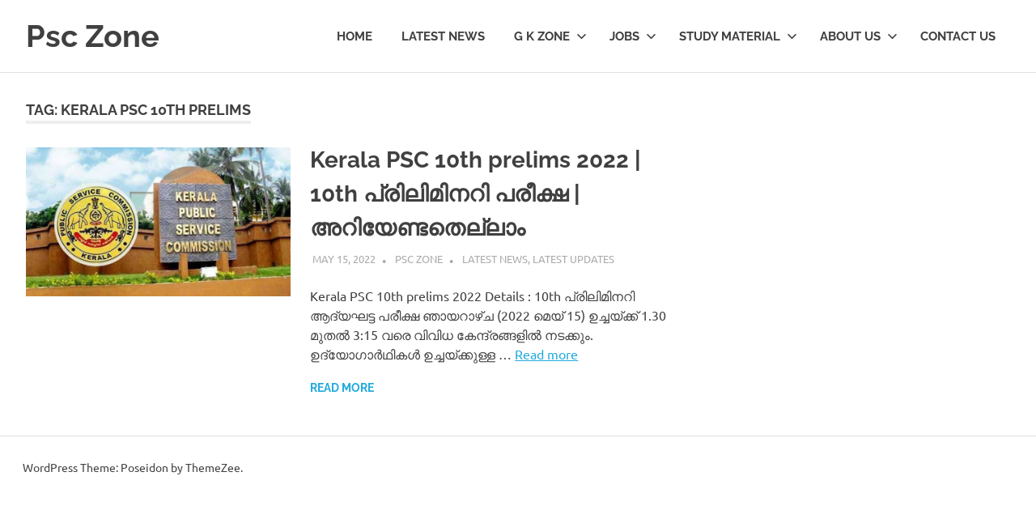

--- FILE ---
content_type: text/html; charset=utf-8
request_url: https://www.google.com/recaptcha/api2/aframe
body_size: 266
content:
<!DOCTYPE HTML><html><head><meta http-equiv="content-type" content="text/html; charset=UTF-8"></head><body><script nonce="pKOxfIhc_LlLhEi2N-CGaA">/** Anti-fraud and anti-abuse applications only. See google.com/recaptcha */ try{var clients={'sodar':'https://pagead2.googlesyndication.com/pagead/sodar?'};window.addEventListener("message",function(a){try{if(a.source===window.parent){var b=JSON.parse(a.data);var c=clients[b['id']];if(c){var d=document.createElement('img');d.src=c+b['params']+'&rc='+(localStorage.getItem("rc::a")?sessionStorage.getItem("rc::b"):"");window.document.body.appendChild(d);sessionStorage.setItem("rc::e",parseInt(sessionStorage.getItem("rc::e")||0)+1);localStorage.setItem("rc::h",'1769621311151');}}}catch(b){}});window.parent.postMessage("_grecaptcha_ready", "*");}catch(b){}</script></body></html>